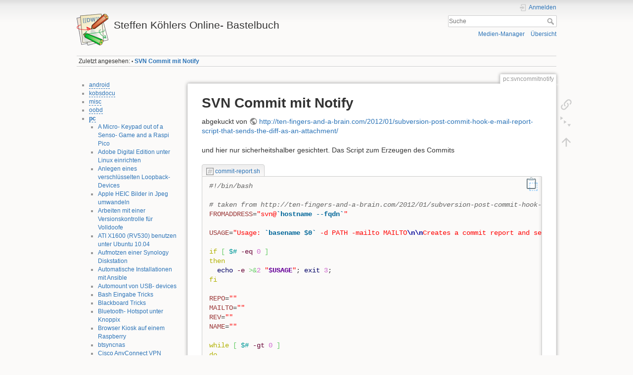

--- FILE ---
content_type: text/html; charset=utf-8
request_url: http://www.koehlers.de/wiki/doku.php?id=pc:svncommitnotify
body_size: 49532
content:
<!DOCTYPE html>
<html lang="de" dir="ltr" class="no-js">
<head>
    <meta charset="utf-8" />
    <title>SVN Commit mit Notify [Steffen Köhlers Online- Bastelbuch]</title>
    <meta name="generator" content="DokuWiki"/>
<meta name="theme-color" content="#008800"/>
<meta name="robots" content="index,follow"/>
<meta name="keywords" content="pc,svncommitnotify"/>
<link rel="search" type="application/opensearchdescription+xml" href="/wiki/lib/exe/opensearch.php" title="Steffen Köhlers Online- Bastelbuch"/>
<link rel="start" href="/wiki/"/>
<link rel="contents" href="/wiki/doku.php?id=pc:svncommitnotify&amp;do=index" title="Übersicht"/>
<link rel="manifest" href="/wiki/lib/exe/manifest.php" crossorigin="use-credentials"/>
<link rel="alternate" type="application/rss+xml" title="Letzte Änderungen" href="/wiki/feed.php"/>
<link rel="alternate" type="application/rss+xml" title="Aktueller Namensraum" href="/wiki/feed.php?mode=list&amp;ns=pc"/>
<link rel="alternate" type="text/html" title="HTML Klartext" href="/wiki/doku.php?do=export_xhtml&amp;id=pc:svncommitnotify"/>
<link rel="canonical" href="http://www.koehlers.de/wiki/doku.php?id=pc:svncommitnotify"/>
<link rel="stylesheet" href="/wiki/lib/exe/css.php?t=dokuwiki&amp;tseed=d4108f5f800faa80a9e45c09748ad946"/>
<script >var NS='pc';var JSINFO = {"plugin_folded":{"hide":"zuklappen","reveal":"aufklappen"},"id":"pc:svncommitnotify","namespace":"pc","ACT":"show","useHeadingNavigation":1,"useHeadingContent":1};(function(H){H.className=H.className.replace(/\bno-js\b/,'js')})(document.documentElement);</script>
<script src="/wiki/lib/exe/jquery.php?tseed=8faf3dc90234d51a499f4f428a0eae43" defer="defer"></script>
<script src="/wiki/lib/exe/js.php?t=dokuwiki&amp;tseed=d4108f5f800faa80a9e45c09748ad946" defer="defer"></script>
    <meta name="viewport" content="width=device-width,initial-scale=1" />
    <link rel="shortcut icon" href="/wiki/lib/tpl/dokuwiki/images/favicon.ico" />
<link rel="apple-touch-icon" href="/wiki/lib/tpl/dokuwiki/images/apple-touch-icon.png" />
    </head>

<body>
    <div id="dokuwiki__site"><div id="dokuwiki__top" class="site dokuwiki mode_show tpl_dokuwiki    showSidebar hasSidebar">

        
<!-- ********** HEADER ********** -->
<header id="dokuwiki__header"><div class="pad group">

    
    <div class="headings group">
        <ul class="a11y skip">
            <li><a href="#dokuwiki__content">zum Inhalt springen</a></li>
        </ul>

        <h1 class="logo"><a href="/wiki/doku.php?id=start"  accesskey="h" title="Startseite [h]"><img src="/wiki/lib/tpl/dokuwiki/images/logo.png" width="64" height="64" alt="" /><span>Steffen Köhlers Online- Bastelbuch</span></a></h1>
            </div>

    <div class="tools group">
        <!-- USER TOOLS -->
                    <div id="dokuwiki__usertools">
                <h3 class="a11y">Benutzer-Werkzeuge</h3>
                <ul>
                    <li class="action login"><a href="/wiki/doku.php?id=pc:svncommitnotify&amp;do=login&amp;sectok=" title="Anmelden" rel="nofollow"><span>Anmelden</span><svg xmlns="http://www.w3.org/2000/svg" width="24" height="24" viewBox="0 0 24 24"><path d="M10 17.25V14H3v-4h7V6.75L15.25 12 10 17.25M8 2h9a2 2 0 0 1 2 2v16a2 2 0 0 1-2 2H8a2 2 0 0 1-2-2v-4h2v4h9V4H8v4H6V4a2 2 0 0 1 2-2z"/></svg></a></li>                </ul>
            </div>
        
        <!-- SITE TOOLS -->
        <div id="dokuwiki__sitetools">
            <h3 class="a11y">Webseiten-Werkzeuge</h3>
            <form action="/wiki/doku.php?id=start" method="get" role="search" class="search doku_form" id="dw__search" accept-charset="utf-8"><input type="hidden" name="do" value="search" /><input type="hidden" name="id" value="pc:svncommitnotify" /><div class="no"><input name="q" type="text" class="edit" title="[F]" accesskey="f" placeholder="Suche" autocomplete="on" id="qsearch__in" value="" /><button value="1" type="submit" title="Suche">Suche</button><div id="qsearch__out" class="ajax_qsearch JSpopup"></div></div></form>            <div class="mobileTools">
                <form action="/wiki/doku.php" method="get" accept-charset="utf-8"><div class="no"><input type="hidden" name="id" value="pc:svncommitnotify" /><select name="do" class="edit quickselect" title="Werkzeuge"><option value="">Werkzeuge</option><optgroup label="Seiten-Werkzeuge"><option value="backlink">Links hierher</option><option value="menuitemfolded">Alles aus-/einklappen</option></optgroup><optgroup label="Webseiten-Werkzeuge"><option value="media">Medien-Manager</option><option value="index">Übersicht</option></optgroup><optgroup label="Benutzer-Werkzeuge"><option value="login">Anmelden</option></optgroup></select><button type="submit">&gt;</button></div></form>            </div>
            <ul>
                <li class="action media"><a href="/wiki/doku.php?id=pc:svncommitnotify&amp;do=media&amp;ns=pc" title="Medien-Manager" rel="nofollow">Medien-Manager</a></li><li class="action index"><a href="/wiki/doku.php?id=pc:svncommitnotify&amp;do=index" title="Übersicht [x]" rel="nofollow" accesskey="x">Übersicht</a></li>            </ul>
        </div>

    </div>

    <!-- BREADCRUMBS -->
            <div class="breadcrumbs">
                                        <div class="trace"><span class="bchead">Zuletzt angesehen:</span> <span class="bcsep">•</span> <span class="curid"><bdi><a href="/wiki/doku.php?id=pc:svncommitnotify"  class="breadcrumbs" title="pc:svncommitnotify">SVN Commit mit Notify</a></bdi></span></div>
                    </div>
    
    <hr class="a11y" />
</div></header><!-- /header -->

        <div class="wrapper group">

                            <!-- ********** ASIDE ********** -->
                <nav id="dokuwiki__aside" aria-label="Seitenleiste"><div class="pad aside include group">
                    <h3 class="toggle">Seitenleiste</h3>
                    <div class="content"><div class="group">
                                                                        <div class="plugin__simplenavi"><ul>
<li class="level1 node"><div class="li"><a href="/wiki/doku.php?id=android:start" class="wikilink2" title="android:start" rel="nofollow" data-wiki-id="android:start">android</a></div>
</li>
<li class="level1 node"><div class="li"><a href="/wiki/doku.php?id=kobsdocu:start" class="wikilink2" title="kobsdocu:start" rel="nofollow" data-wiki-id="kobsdocu:start">kobsdocu</a></div>
</li>
<li class="level1 node"><div class="li"><a href="/wiki/doku.php?id=misc:start" class="wikilink2" title="misc:start" rel="nofollow" data-wiki-id="misc:start">misc</a></div>
</li>
<li class="level1 node"><div class="li"><a href="/wiki/doku.php?id=oobd:start" class="wikilink2" title="oobd:start" rel="nofollow" data-wiki-id="oobd:start">oobd</a></div>
</li>
<li class="level1 node"><div class="li"><strong><a href="/wiki/doku.php?id=pc:start" class="wikilink2" title="pc:start" rel="nofollow" data-wiki-id="pc:start">pc</a></strong></div>
<ul>
<li class="level1"><div class="li"><a href="/wiki/doku.php?id=pc:sensokeypad" class="wikilink1" title="pc:sensokeypad" data-wiki-id="pc:sensokeypad">A Micro- Keypad out of a Senso- Game and a Raspi Pico</a></div>
</li>
<li class="level1"><div class="li"><a href="/wiki/doku.php?id=pc:adobedigitaledition" class="wikilink1" title="pc:adobedigitaledition" data-wiki-id="pc:adobedigitaledition">Adobe Digital Edition unter Linux einrichten</a></div>
</li>
<li class="level1"><div class="li"><a href="/wiki/doku.php?id=pc:aes256loopback" class="wikilink1" title="pc:aes256loopback" data-wiki-id="pc:aes256loopback">Anlegen eines verschlüsselten Loopback- Devices</a></div>
</li>
<li class="level1"><div class="li"><a href="/wiki/doku.php?id=pc:appleheic" class="wikilink1" title="pc:appleheic" data-wiki-id="pc:appleheic">Apple HEIC Bilder in Jpeg umwandeln</a></div>
</li>
<li class="level1"><div class="li"><a href="/wiki/doku.php?id=pc:svnclient" class="wikilink1" title="pc:svnclient" data-wiki-id="pc:svnclient">Arbeiten mit einer Versionskontrolle für Volldoofe</a></div>
</li>
<li class="level1"><div class="li"><a href="/wiki/doku.php?id=pc:radeon" class="wikilink1" title="pc:radeon" data-wiki-id="pc:radeon">ATI X1600 (RV530) benutzen unter Ubuntu 10.04</a></div>
</li>
<li class="level1"><div class="li"><a href="/wiki/doku.php?id=pc:diskstation" class="wikilink1" title="pc:diskstation" data-wiki-id="pc:diskstation">Aufmotzen einer Synology Diskstation</a></div>
</li>
<li class="level1"><div class="li"><a href="/wiki/doku.php?id=pc:ansible" class="wikilink1" title="pc:ansible" data-wiki-id="pc:ansible">Automatische Installationen mit Ansible</a></div>
</li>
<li class="level1"><div class="li"><a href="/wiki/doku.php?id=pc:hotplug" class="wikilink1" title="pc:hotplug" data-wiki-id="pc:hotplug">Automount von USB- devices</a></div>
</li>
<li class="level1"><div class="li"><a href="/wiki/doku.php?id=pc:bashtricks" class="wikilink1" title="pc:bashtricks" data-wiki-id="pc:bashtricks">Bash Eingabe Tricks</a></div>
</li>
<li class="level1"><div class="li"><a href="/wiki/doku.php?id=pc:blackboard" class="wikilink1" title="pc:blackboard" data-wiki-id="pc:blackboard">Blackboard Tricks</a></div>
</li>
<li class="level1"><div class="li"><a href="/wiki/doku.php?id=pc:bthotspot" class="wikilink1" title="pc:bthotspot" data-wiki-id="pc:bthotspot">Bluetooth- Hotspot unter Knoppix</a></div>
</li>
<li class="level1"><div class="li"><a href="/wiki/doku.php?id=pc:pikiosk" class="wikilink1" title="pc:pikiosk" data-wiki-id="pc:pikiosk">Browser Kiosk auf einem Raspberry</a></div>
</li>
<li class="level1"><div class="li"><a href="/wiki/doku.php?id=pc:btsyncnas" class="wikilink1" title="pc:btsyncnas" data-wiki-id="pc:btsyncnas">btsyncnas</a></div>
</li>
<li class="level1"><div class="li"><a href="/wiki/doku.php?id=pc:ubuntuciscovpn" class="wikilink1" title="pc:ubuntuciscovpn" data-wiki-id="pc:ubuntuciscovpn">Cisco AnyConnect VPN</a></div>
</li>
<li class="level1"><div class="li"><a href="/wiki/doku.php?id=pc:citrixworkspace" class="wikilink1" title="pc:citrixworkspace" data-wiki-id="pc:citrixworkspace">Citrix Workspace in Ubuntu</a></div>
</li>
<li class="level1"><div class="li"><a href="/wiki/doku.php?id=pc:codemeter" class="wikilink1" title="pc:codemeter" data-wiki-id="pc:codemeter">Codemeter auf Linux</a></div>
</li>
<li class="level1"><div class="li"><a href="/wiki/doku.php?id=pc:qcanobserver" class="wikilink1" title="pc:qcanobserver" data-wiki-id="pc:qcanobserver">Compiling QCANObserver on Ubuntu 12.04</a></div>
</li>
<li class="level1"><div class="li"><a href="/wiki/doku.php?id=pc:pythonsetup" class="wikilink1" title="pc:pythonsetup" data-wiki-id="pc:pythonsetup">Das richtige Aufsetzen eines Python Moduls</a></div>
</li>
<li class="level1"><div class="li"><a href="/wiki/doku.php?id=pc:androidchromedebug" class="wikilink1" title="pc:androidchromedebug" data-wiki-id="pc:androidchromedebug">Debuggen des Chrome Browser in Android</a></div>
</li>
<li class="level1"><div class="li"><a href="/wiki/doku.php?id=pc:dokuwikimassuserdeletion" class="wikilink1" title="pc:dokuwikimassuserdeletion" data-wiki-id="pc:dokuwikimassuserdeletion">Delete mass of dokuwiki Users</a></div>
</li>
<li class="level1"><div class="li"><a href="/wiki/doku.php?id=pc:dhcpserver" class="wikilink1" title="pc:dhcpserver" data-wiki-id="pc:dhcpserver">DHCP-Server unter Ubuntu 22.04 LTS</a></div>
</li>
<li class="level1"><div class="li"><a href="/wiki/doku.php?id=pc:gitbash" class="wikilink1" title="pc:gitbash" data-wiki-id="pc:gitbash">Die Windows Git-Bash erweitern</a></div>
</li>
<li class="level1"><div class="li"><a href="/wiki/doku.php?id=pc:portainer" class="wikilink1" title="pc:portainer" data-wiki-id="pc:portainer">Docker administrieren mit Portainer</a></div>
</li>
<li class="level1"><div class="li"><a href="/wiki/doku.php?id=pc:dockertricks" class="wikilink1" title="pc:dockertricks" data-wiki-id="pc:dockertricks">Docker Tricks</a></div>
</li>
<li class="level1"><div class="li"><a href="/wiki/doku.php?id=pc:azuredocker" class="wikilink1" title="pc:azuredocker" data-wiki-id="pc:azuredocker">Docker und Web-App in Azure</a></div>
</li>
<li class="level1"><div class="li"><a href="/wiki/doku.php?id=pc:dokuwikiforwardauth" class="wikilink1" title="pc:dokuwikiforwardauth" data-wiki-id="pc:dokuwikiforwardauth">Dokuwiki mit Forward Authentification</a></div>
</li>
<li class="level1"><div class="li"><a href="/wiki/doku.php?id=pc:dvb2dvd" class="wikilink1" title="pc:dvb2dvd" data-wiki-id="pc:dvb2dvd">DVB Filme auf DVD brennen</a></div>
</li>
<li class="level1"><div class="li"><a href="/wiki/doku.php?id=pc:dyndns" class="wikilink1" title="pc:dyndns" data-wiki-id="pc:dyndns">DynDNS selbstgebaut</a></div>
</li>
<li class="level1"><div class="li"><a href="/wiki/doku.php?id=pc:fritzbox" class="wikilink1" title="pc:fritzbox" data-wiki-id="pc:fritzbox">Eigene Aufnahmen in den Fritzbox- Anrufbeantworter</a></div>
</li>
<li class="level1"><div class="li"><a href="/wiki/doku.php?id=pc:ubuntudesktopstarter" class="wikilink1" title="pc:ubuntudesktopstarter" data-wiki-id="pc:ubuntudesktopstarter">Eigene Einträge im Ubuntu Starter Dock</a></div>
</li>
<li class="level1"><div class="li"><a href="/wiki/doku.php?id=pc:raspbikernelbuild" class="wikilink1" title="pc:raspbikernelbuild" data-wiki-id="pc:raspbikernelbuild">Eigene Kernel-Module für den Raspi kompilieren</a></div>
</li>
<li class="level1"><div class="li"><a href="/wiki/doku.php?id=pc:lvm" class="wikilink1" title="pc:lvm" data-wiki-id="pc:lvm">Ein LVM Lauferk unter Ubuntu erstellen</a></div>
</li>
<li class="level1"><div class="li"><a href="/wiki/doku.php?id=pc:sayip" class="wikilink1" title="pc:sayip" data-wiki-id="pc:sayip">Ein Raspi sagt seine IP Adresse</a></div>
</li>
<li class="level1"><div class="li"><a href="/wiki/doku.php?id=pc:usbtv" class="wikilink1" title="pc:usbtv" data-wiki-id="pc:usbtv">Einrichten der Hauppauge WINTV USB Karte unter Knoppix</a></div>
</li>
<li class="level1"><div class="li"><a href="/wiki/doku.php?id=pc:cyberjack" class="wikilink1" title="pc:cyberjack" data-wiki-id="pc:cyberjack">Einrichten des Cyberjack- Kartenlesers unter Ubuntu</a></div>
</li>
<li class="level1"><div class="li"><a href="/wiki/doku.php?id=pc:linvdr2021" class="wikilink1" title="pc:linvdr2021" data-wiki-id="pc:linvdr2021">Einrichten des Sat-&gt;IP Clients Schnipsl</a></div>
</li>
<li class="level1"><div class="li"><a href="/wiki/doku.php?id=pc:linvdr" class="wikilink1" title="pc:linvdr" data-wiki-id="pc:linvdr">Einrichten des VDR (2017)</a></div>
</li>
<li class="level1"><div class="li"><a href="/wiki/doku.php?id=pc:bluetooth" class="wikilink1" title="pc:bluetooth" data-wiki-id="pc:bluetooth">Einrichten einer RFCOMM seriellen Schnittstelle unter Linux</a></div>
</li>
<li class="level1"><div class="li"><a href="/wiki/doku.php?id=pc:semanticwiki" class="wikilink1" title="pc:semanticwiki" data-wiki-id="pc:semanticwiki">Einrichten eines SemanticWiki mit 4Store- DB</a></div>
</li>
<li class="level1"><div class="li"><a href="/wiki/doku.php?id=pc:xampp" class="wikilink1" title="pc:xampp" data-wiki-id="pc:xampp">Einrichten von XAMPP</a></div>
</li>
<li class="level1"><div class="li"><a href="/wiki/doku.php?id=pc:gitinstall" class="wikilink1" title="pc:gitinstall" data-wiki-id="pc:gitinstall">Einrichtungs- Script für lokale Git-Repositories</a></div>
</li>
<li class="level1"><div class="li"><a href="/wiki/doku.php?id=pc:pidisplay" class="wikilink1" title="pc:pidisplay" data-wiki-id="pc:pidisplay">Embedded Display on a Raspberry Pi</a></div>
</li>
<li class="level1"><div class="li"><a href="/wiki/doku.php?id=pc:svnremovec" class="wikilink1" title="pc:svnremovec" data-wiki-id="pc:svnremovec">Entfernen einer Subversion Arbeitskopie aus einem Verzeichnisbaum</a></div>
</li>
<li class="level1"><div class="li"><a href="/wiki/doku.php?id=pc:excelxslt" class="wikilink1" title="pc:excelxslt" data-wiki-id="pc:excelxslt">Excel per XSLT ausfüllen</a></div>
</li>
<li class="level1"><div class="li"><a href="/wiki/doku.php?id=pc:excel" class="wikilink1" title="pc:excel" data-wiki-id="pc:excel">Excel Tricks</a></div>
</li>
<li class="level1"><div class="li"><a href="/wiki/doku.php?id=pc:excel2wiki" class="wikilink1" title="pc:excel2wiki" data-wiki-id="pc:excel2wiki">Exceltabelle ins Wiki- Format</a></div>
</li>
<li class="level1"><div class="li"><a href="/wiki/doku.php?id=pc:recorddesktop" class="wikilink1" title="pc:recorddesktop" data-wiki-id="pc:recorddesktop">Filme vom Desktop aufnehmen</a></div>
</li>
<li class="level1"><div class="li"><a href="/wiki/doku.php?id=pc:avrdude" class="wikilink1" title="pc:avrdude" data-wiki-id="pc:avrdude">Flashen des HHOPen mit AVRDUDE unter Linux</a></div>
</li>
<li class="level1"><div class="li"><a href="/wiki/doku.php?id=pc:gengpgkey" class="wikilink1" title="pc:gengpgkey" data-wiki-id="pc:gengpgkey">Generate PGP (GPG) keys on a (Synology) Webserver</a></div>
</li>
<li class="level1"><div class="li"><a href="/wiki/doku.php?id=pc:gitlocal" class="wikilink1" title="pc:gitlocal" data-wiki-id="pc:gitlocal">Git Server lokal im Netz als File Share</a></div>
</li>
<li class="level1"><div class="li"><a href="/wiki/doku.php?id=pc:git" class="wikilink1" title="pc:git" data-wiki-id="pc:git">Git Tricks</a></div>
</li>
<li class="level1"><div class="li"><a href="/wiki/doku.php?id=pc:githubpages" class="wikilink1" title="pc:githubpages" data-wiki-id="pc:githubpages">Github Pages</a></div>
</li>
<li class="level1"><div class="li"><a href="/wiki/doku.php?id=pc:gitlab" class="wikilink1" title="pc:gitlab" data-wiki-id="pc:gitlab">Gitlab</a></div>
</li>
<li class="level1"><div class="li"><a href="/wiki/doku.php?id=pc:ubuntuglobalprotect" class="wikilink1" title="pc:ubuntuglobalprotect" data-wiki-id="pc:ubuntuglobalprotect">Globalprotect VPN auf Ubuntu</a></div>
</li>
<li class="level1"><div class="li"><a href="/wiki/doku.php?id=pc:excelgroups" class="wikilink1" title="pc:excelgroups" data-wiki-id="pc:excelgroups">Gruppierte Exceltabelle mit Python, pyopenxl und xml</a></div>
</li>
<li class="level1"><div class="li"><a href="/wiki/doku.php?id=pc:eclipseheadless" class="wikilink1" title="pc:eclipseheadless" data-wiki-id="pc:eclipseheadless">Headless Eclipse auf der Linux- Kommandozeile</a></div>
</li>
<li class="level1"><div class="li"><a href="/wiki/doku.php?id=pc:roothuaweig610" class="wikilink1" title="pc:roothuaweig610" data-wiki-id="pc:roothuaweig610">How to root a Huawei G610</a></div>
</li>
<li class="level1"><div class="li"><a href="/wiki/doku.php?id=pc:skypevbs" class="wikilink1" title="pc:skypevbs" data-wiki-id="pc:skypevbs">How to script Skype</a></div>
</li>
<li class="level1"><div class="li"><a href="/wiki/doku.php?id=pc:skype" class="wikilink1" title="pc:skype" data-wiki-id="pc:skype">Howto make a Skype USB Phone</a></div>
</li>
<li class="level1"><div class="li"><a href="/wiki/doku.php?id=pc:ubuntu2004hpprinter" class="wikilink1" title="pc:ubuntu2004hpprinter" data-wiki-id="pc:ubuntu2004hpprinter">HP Drucker geht nicht auf Ubuntu 20.04</a></div>
</li>
<li class="level1"><div class="li"><a href="/wiki/doku.php?id=pc:influxdbdocker" class="wikilink1" title="pc:influxdbdocker" data-wiki-id="pc:influxdbdocker">InfluxDB 2.0 mit Docker und Python</a></div>
</li>
<li class="level1"><div class="li"><a href="/wiki/doku.php?id=pc:ipsecfritzer" class="wikilink1" title="pc:ipsecfritzer" data-wiki-id="pc:ipsecfritzer">IPSecFritzer (c) 2010 Martin Brüggemann</a></div>
</li>
<li class="level1"><div class="li"><a href="/wiki/doku.php?id=pc:iptc" class="wikilink1" title="pc:iptc" data-wiki-id="pc:iptc">IPTC Daten unter Linux ergänzen</a></div>
</li>
<li class="level1"><div class="li"><a href="/wiki/doku.php?id=pc:java" class="wikilink1" title="pc:java" data-wiki-id="pc:java">Java Tricks</a></div>
</li>
<li class="level1"><div class="li"><a href="/wiki/doku.php?id=pc:listtools" class="wikilink1" title="pc:listtools" data-wiki-id="pc:listtools">Kleine Listen- Tools</a></div>
</li>
<li class="level1"><div class="li"><a href="/wiki/doku.php?id=pc:latex" class="wikilink1" title="pc:latex" data-wiki-id="pc:latex">Latex Tricks</a></div>
</li>
<li class="level1"><div class="li"><a href="/wiki/doku.php?id=pc:linuxcopy" class="wikilink1" title="pc:linuxcopy" data-wiki-id="pc:linuxcopy">Linuxrechner kopieren</a></div>
</li>
<li class="level1"><div class="li"><a href="/wiki/doku.php?id=pc:word" class="wikilink1" title="pc:word" data-wiki-id="pc:word">Microsoft MS Word Tricks</a></div>
</li>
<li class="level1"><div class="li"><a href="/wiki/doku.php?id=pc:miracastubuntu" class="wikilink1" title="pc:miracastubuntu" data-wiki-id="pc:miracastubuntu">Miracast für Ubuntu</a></div>
</li>
<li class="level1"><div class="li"><a href="/wiki/doku.php?id=pc:multihandymms" class="wikilink1" title="pc:multihandymms" data-wiki-id="pc:multihandymms">MMS zwischen Handys einer Rufnummer umschalten</a></div>
</li>
<li class="level1"><div class="li"><a href="/wiki/doku.php?id=pc:vueprojects" class="wikilink1" title="pc:vueprojects" data-wiki-id="pc:vueprojects">Moderne Browser-UIs mit Vuejs</a></div>
</li>
<li class="level1"><div class="li"><a href="/wiki/doku.php?id=pc:mongodbdocker" class="wikilink1" title="pc:mongodbdocker" data-wiki-id="pc:mongodbdocker">MongoDB und Mongo-Express als Docker</a></div>
</li>
<li class="level1"><div class="li"><a href="/wiki/doku.php?id=pc:mountcryptdisk" class="wikilink1" title="pc:mountcryptdisk" data-wiki-id="pc:mountcryptdisk">Mounten einer mit OpenSuse 11.2 verschlüsselten Platte</a></div>
</li>
<li class="level1"><div class="li"><a href="/wiki/doku.php?id=pc:mysqldocker" class="wikilink1" title="pc:mysqldocker" data-wiki-id="pc:mysqldocker">MySQL, MongoDB,  PHP, phpMyAdmin und Apache als Docker</a></div>
</li>
<li class="level1"><div class="li"><a href="/wiki/doku.php?id=pc:navigonwine" class="wikilink1" title="pc:navigonwine" data-wiki-id="pc:navigonwine">Navigon Geräte unter Linux neue Karten einspielen</a></div>
</li>
<li class="level1"><div class="li"><a href="/wiki/doku.php?id=pc:nginxlocations" class="wikilink1" title="pc:nginxlocations" data-wiki-id="pc:nginxlocations">NGINX mit Subdir Locations</a></div>
</li>
<li class="level1"><div class="li"><a href="/wiki/doku.php?id=pc:openproject" class="wikilink1" title="pc:openproject" data-wiki-id="pc:openproject">Openproject als Docker hinter einem Nginx Proxy</a></div>
</li>
<li class="level1"><div class="li"><a href="/wiki/doku.php?id=pc:ubuntuwatchguard" class="wikilink1" title="pc:ubuntuwatchguard" data-wiki-id="pc:ubuntuwatchguard">OpenVPN mit Watchguard auf Ubuntu</a></div>
</li>
<li class="level1"><div class="li"><a href="/wiki/doku.php?id=pc:outlook" class="wikilink1" title="pc:outlook" data-wiki-id="pc:outlook">Outlook Tricks</a></div>
</li>
<li class="level1"><div class="li"><a href="/wiki/doku.php?id=pc:antlr" class="wikilink1" title="pc:antlr" data-wiki-id="pc:antlr">Parserbau mit AntLR4</a></div>
</li>
<li class="level1"><div class="li"><a href="/wiki/doku.php?id=pc:paypalform" class="wikilink1" title="pc:paypalform" data-wiki-id="pc:paypalform">PayPal Payment Link Online Generator</a></div>
</li>
<li class="level1"><div class="li"><a href="/wiki/doku.php?id=pc:peak2socketcanlog" class="wikilink1" title="pc:peak2socketcanlog" data-wiki-id="pc:peak2socketcanlog">PEAK Traces in SocketCan umwandeln</a></div>
</li>
<li class="level1"><div class="li"><a href="/wiki/doku.php?id=pc:apacheuserdir" class="wikilink1" title="pc:apacheuserdir" data-wiki-id="pc:apacheuserdir">PHP Userdirs in Apache</a></div>
</li>
<li class="level1"><div class="li"><a href="/wiki/doku.php?id=pc:ubuntushutdown" class="wikilink1" title="pc:ubuntushutdown" data-wiki-id="pc:ubuntushutdown">Power-Off Button für Ubuntu</a></div>
</li>
<li class="level1"><div class="li"><a href="/wiki/doku.php?id=pc:powershell" class="wikilink1" title="pc:powershell" data-wiki-id="pc:powershell">Powershell Tricks</a></div>
</li>
<li class="level1"><div class="li"><a href="/wiki/doku.php?id=pc:cadquery" class="wikilink1" title="pc:cadquery" data-wiki-id="pc:cadquery">Prozeduale CAD- Modelle erstellen mit CadQuery</a></div>
</li>
<li class="level1"><div class="li"><a href="/wiki/doku.php?id=pc:pythonstype" class="wikilink1" title="pc:pythonstype" data-wiki-id="pc:pythonstype">Python Tricks</a></div>
</li>
<li class="level1"><div class="li"><a href="/wiki/doku.php?id=pc:qtdesigner" class="wikilink1" title="pc:qtdesigner" data-wiki-id="pc:qtdesigner">QtDesigner Tricks</a></div>
</li>
<li class="level1"><div class="li"><a href="/wiki/doku.php?id=pc:qemu2025" class="wikilink1" title="pc:qemu2025" data-wiki-id="pc:qemu2025">Raspberry Pi 4 emulieren mit QEMU</a></div>
</li>
<li class="level1"><div class="li"><a href="/wiki/doku.php?id=pc:qemu" class="wikilink1" title="pc:qemu" data-wiki-id="pc:qemu">Raspi im QEmu ausführen</a></div>
</li>
<li class="level1"><div class="li"><a href="/wiki/doku.php?id=pc:pitricks" class="wikilink1" title="pc:pitricks" data-wiki-id="pc:pitricks">Raspi Tricks</a></div>
</li>
<li class="level1"><div class="li"><a href="/wiki/doku.php?id=pc:partimage" class="wikilink1" title="pc:partimage" data-wiki-id="pc:partimage">Rechner restaurieren mit PartImage</a></div>
</li>
<li class="level1"><div class="li"><a href="/wiki/doku.php?id=pc:aptclone" class="wikilink1" title="pc:aptclone" data-wiki-id="pc:aptclone">Rechner übertragen &amp; Packete klonen mit apt-clone</a></div>
</li>
<li class="level1"><div class="li"><a href="/wiki/doku.php?id=pc:calcrfid" class="wikilink1" title="pc:calcrfid" data-wiki-id="pc:calcrfid">RFID Chip-Codes</a></div>
</li>
<li class="level1"><div class="li"><a href="/wiki/doku.php?id=pc:pythoncad" class="wikilink1" title="pc:pythoncad" data-wiki-id="pc:pythoncad">Setting up Python 3.3 with SocketCan Support in Ubuntu</a></div>
</li>
<li class="level1"><div class="li"><a href="/wiki/doku.php?id=pc:singlesignon" class="wikilink1" title="pc:singlesignon" data-wiki-id="pc:singlesignon">Single Sign On (SSO) mit Authelia &amp; NGINX</a></div>
</li>
<li class="level1"><div class="li"><a href="/wiki/doku.php?id=pc:epubimages" class="wikilink1" title="pc:epubimages" data-wiki-id="pc:epubimages">Skalierbare Images in ePubs</a></div>
</li>
<li class="level1"><div class="li"><a href="/wiki/doku.php?id=pc:sqltricks" class="wikilink1" title="pc:sqltricks" data-wiki-id="pc:sqltricks">SQL- Tricks</a></div>
</li>
<li class="level1"><div class="li"><a href="/wiki/doku.php?id=pc:ssh" class="wikilink1" title="pc:ssh" data-wiki-id="pc:ssh">SSH Tricks</a></div>
</li>
<li class="level1"><div class="li"><a href="/wiki/doku.php?id=pc:subversion" class="wikilink1" title="pc:subversion" data-wiki-id="pc:subversion">Subversion Tips</a></div>
</li>
<li class="level1"><div class="li"><a href="/wiki/doku.php?id=pc:svnsync" class="wikilink1" title="pc:svnsync" data-wiki-id="pc:svnsync">Subversion-Repository sichern und kopieren mit SVNSync</a></div>
</li>
<li class="level1"><div class="li"><a href="/wiki/doku.php?id=pc:svg2gcode" class="wikilink1" title="pc:svg2gcode" data-wiki-id="pc:svg2gcode">SVG zu GCode konvertieren</a></div>
</li>
<li class="level1"><div class="li"><a href="/wiki/doku.php?id=pc:svncommitnotify" class="wikilink1" title="pc:svncommitnotify" data-wiki-id="pc:svncommitnotify">SVN Commit mit Notify</a></div>
</li>
<li class="level1"><div class="li"><a href="/wiki/doku.php?id=pc:svn2java" class="wikilink1" title="pc:svn2java" data-wiki-id="pc:svn2java">SVN- Revision in Java Programme einblenden</a></div>
</li>
<li class="level1"><div class="li"><a href="/wiki/doku.php?id=pc:syncthing" class="wikilink1" title="pc:syncthing" data-wiki-id="pc:syncthing">Syncthing auf Ubuntu</a></div>
</li>
<li class="level1"><div class="li"><a href="/wiki/doku.php?id=pc:syntheziser" class="wikilink1" title="pc:syntheziser" data-wiki-id="pc:syntheziser">Synthesizer unter Linux</a></div>
</li>
<li class="level1"><div class="li"><a href="/wiki/doku.php?id=pc:nummernschalterpruefer" class="wikilink1" title="pc:nummernschalterpruefer" data-wiki-id="pc:nummernschalterpruefer">Telefon- Nummernschalter mit dem Raspberry Pi prüfen</a></div>
</li>
<li class="level1"><div class="li"><a href="/wiki/doku.php?id=pc:topflappen" class="wikilink1" title="pc:topflappen" data-wiki-id="pc:topflappen">Topflappen häkeln mit Unix</a></div>
</li>
<li class="level1"><div class="li"><a href="/wiki/doku.php?id=pc:tox" class="wikilink1" title="pc:tox" data-wiki-id="pc:tox">Tox</a></div>
</li>
<li class="level1"><div class="li"><a href="/wiki/doku.php?id=pc:xmbclivestreams" class="wikilink1" title="pc:xmbclivestreams" data-wiki-id="pc:xmbclivestreams">TV-Livestreams mit XBMC</a></div>
</li>
<li class="level1"><div class="li"><a href="/wiki/doku.php?id=pc:dellinspiron14" class="wikilink1" title="pc:dellinspiron14" data-wiki-id="pc:dellinspiron14">Tweaks für das Dell Inspiron 14 Notebook</a></div>
</li>
<li class="level1"><div class="li"><a href="/wiki/doku.php?id=pc:motioneye" class="wikilink1" title="pc:motioneye" data-wiki-id="pc:motioneye">Überwachungskamera mit MotionEye</a></div>
</li>
<li class="level1"><div class="li"><a href="/wiki/doku.php?id=pc:unix-tricks" class="wikilink1" title="pc:unix-tricks" data-wiki-id="pc:unix-tricks">Unix-Tricks</a></div>
</li>
<li class="level1"><div class="li"><a href="/wiki/doku.php?id=pc:simple_graphviz" class="wikilink1" title="pc:simple_graphviz" data-wiki-id="pc:simple_graphviz">Vereinfachte Abhängigkeiten mit Graphviz</a></div>
</li>
<li class="level1"><div class="li"><a href="/wiki/doku.php?id=pc:xlm2excel" class="wikilink1" title="pc:xlm2excel" data-wiki-id="pc:xlm2excel">Verschachteltes XML in Excel übertragen</a></div>
</li>
<li class="level1"><div class="li"><a href="/wiki/doku.php?id=pc:skypevideo" class="wikilink1" title="pc:skypevideo" data-wiki-id="pc:skypevideo">Videokamera für Skype unter Ubuntu</a></div>
</li>
<li class="level1"><div class="li"><a href="/wiki/doku.php?id=pc:chromecast" class="wikilink1" title="pc:chromecast" data-wiki-id="pc:chromecast">Videos zum Chromecast streamen</a></div>
</li>
<li class="level1"><div class="li"><a href="/wiki/doku.php?id=pc:virtualbox" class="wikilink1" title="pc:virtualbox" data-wiki-id="pc:virtualbox">Virtualbox Tricks</a></div>
</li>
<li class="level1"><div class="li"><a href="/wiki/doku.php?id=pc:socat" class="wikilink1" title="pc:socat" data-wiki-id="pc:socat">Virtuelle serielle Schnittstellen mit socat (auch für Virtualbox)</a></div>
</li>
<li class="level1"><div class="li"><a href="/wiki/doku.php?id=pc:vbs" class="wikilink1" title="pc:vbs" data-wiki-id="pc:vbs">Visual Basic Script Tricks</a></div>
</li>
<li class="level1"><div class="li"><a href="/wiki/doku.php?id=pc:fritzvpn" class="wikilink1" title="pc:fritzvpn" data-wiki-id="pc:fritzvpn">VPN mit der Fritzbox</a></div>
</li>
<li class="level1"><div class="li"><a href="/wiki/doku.php?id=pc:sehellserver" class="wikilink1" title="pc:sehellserver" data-wiki-id="pc:sehellserver">Webserver als Shell- Einzeiler</a></div>
</li>
<li class="level1"><div class="li"><a href="/wiki/doku.php?id=pc:proxysettings" class="wikilink1" title="pc:proxysettings" data-wiki-id="pc:proxysettings">Where to find the &quot;automatic proxy settings&quot;?</a></div>
</li>
<li class="level1"><div class="li"><a href="/wiki/doku.php?id=pc:windowsdevvm" class="wikilink1" title="pc:windowsdevvm" data-wiki-id="pc:windowsdevvm">Windows Developer Editions in VirtualBox ausführen</a></div>
</li>
<li class="level1"><div class="li"><a href="/wiki/doku.php?id=pc:arrangewindows" class="wikilink1" title="pc:arrangewindows" data-wiki-id="pc:arrangewindows">Windows Fenster nebeneinander</a></div>
</li>
<li class="level1"><div class="li"><a href="/wiki/doku.php?id=pc:windowslockedfiles" class="wikilink1" title="pc:windowslockedfiles" data-wiki-id="pc:windowslockedfiles">Windows: Gesperrte (locked) Files finden</a></div>
</li>
<li class="level1"><div class="li"><a href="/wiki/doku.php?id=pc:wlanubuntu2004" class="wikilink1" title="pc:wlanubuntu2004" data-wiki-id="pc:wlanubuntu2004">WLAN Wifi Installieren auf Ubuntu 20.04 LTS Server</a></div>
</li>
<li class="level1"><div class="li"><a href="/wiki/doku.php?id=pc:easygen" class="wikilink1" title="pc:easygen" data-wiki-id="pc:easygen">YAML/JSON Reportgenerator mit EasyGen</a></div>
</li>
<li class="level1"><div class="li"><a href="/wiki/doku.php?id=pc:zufallszahlen" class="wikilink1" title="pc:zufallszahlen" data-wiki-id="pc:zufallszahlen">Zufallszahlen nach dem MLKG Algorithmus</a></div>
</li>
</ul>
</li>
<li class="level1 node"><div class="li"><a href="/wiki/doku.php?id=playground:playground" class="wikilink1" title="playground:playground" data-wiki-id="playground:playground">PlayGround</a></div>
</li>
<li class="level1 node"><div class="li"><a href="/wiki/doku.php?id=skdsdocu:start" class="wikilink2" title="skdsdocu:start" rel="nofollow" data-wiki-id="skdsdocu:start">skdsdocu</a></div>
</li>
<li class="level1 node"><div class="li"><a href="/wiki/doku.php?id=skdsmain:start" class="wikilink2" title="skdsmain:start" rel="nofollow" data-wiki-id="skdsmain:start">skdsmain</a></div>
</li>
<li class="level1 node"><div class="li"><a href="/wiki/doku.php?id=smarthome:start" class="wikilink2" title="smarthome:start" rel="nofollow" data-wiki-id="smarthome:start">smarthome</a></div>
</li>
<li class="level1 node"><div class="li"><a href="/wiki/doku.php?id=thesign:start" class="wikilink2" title="thesign:start" rel="nofollow" data-wiki-id="thesign:start">thesign</a></div>
</li>
<li class="level1 node"><div class="li"><a href="/wiki/doku.php?id=wiki:start" class="wikilink2" title="wiki:start" rel="nofollow" data-wiki-id="wiki:start">wiki</a></div>
</li>
<li class="level1"><div class="li"><a href="/wiki/doku.php?id=impressum" class="wikilink1" title="impressum" data-wiki-id="impressum">Impressum</a></div>
</li>
<li class="level1"><div class="li"><a href="/wiki/doku.php?id=sidebar" class="wikilink1" title="sidebar" data-wiki-id="sidebar">sidebar</a></div>
</li>
</ul>
</div>                                            </div></div>
                </div></nav><!-- /aside -->
            
            <!-- ********** CONTENT ********** -->
            <main id="dokuwiki__content"><div class="pad group">
                
                <div class="pageId"><span>pc:svncommitnotify</span></div>

                <div class="page group">
                                                            <!-- wikipage start -->
                    
<h1 class="sectionedit1" id="svn_commit_mit_notify">SVN Commit mit Notify</h1>
<div class="level1">

<p>
abgekuckt von  <a href="http://ten-fingers-and-a-brain.com/2012/01/subversion-post-commit-hook-e-mail-report-script-that-sends-the-diff-as-an-attachment/" class="urlextern" title="http://ten-fingers-and-a-brain.com/2012/01/subversion-post-commit-hook-e-mail-report-script-that-sends-the-diff-as-an-attachment/" rel="ugc nofollow">http://ten-fingers-and-a-brain.com/2012/01/subversion-post-commit-hook-e-mail-report-script-that-sends-the-diff-as-an-attachment/</a>
</p>

<p>
und hier nur sicherheitshalber gesichtert. Das Script zum Erzeugen des Commits
</p>
<dl class="code">
<dt><a href="/wiki/doku.php?do=export_code&amp;id=pc:svncommitnotify&amp;codeblock=0" title="Schnipsel herunterladen" class="mediafile mf_sh">commit-report.sh</a></dt>
<dd><pre class="code bash"><span class="co0">#!/bin/bash</span>
&nbsp;
<span class="co0"># taken from http://ten-fingers-and-a-brain.com/2012/01/subversion-post-commit-hook-e-mail-report-script-that-sends-the-diff-as-an-attachment/</span>
<span class="re2">FROMADDRESS</span>=<span class="st0">&quot;svn@<span class="es5">`hostname --fqdn`</span>&quot;</span>
&nbsp;
<span class="re2">USAGE</span>=<span class="st0">&quot;Usage: <span class="es5">`basename $0`</span> -d PATH -mailto MAILTO<span class="es1">\n</span><span class="es1">\n</span>Creates a commit report and sends it via E-mail<span class="es1">\n</span><span class="es1">\n</span>Valid options:<span class="es1">\n</span><span class="es1">\n</span><span class="es1">\t</span>-d PATH         : specify repository path PATH (required)<span class="es1">\n</span><span class="es1">\t</span>-mailto MAILTO  : specify report recipients MAILTO,<span class="es1">\n</span><span class="es1">\t</span>                  comma-separated (required)<span class="es1">\n</span><span class="es1">\t</span>-rev ARG        : specify repository revision ARG, defaults to<span class="es1">\n</span><span class="es1">\t</span>                  youngest revision<span class="es1">\n</span><span class="es1">\t</span>-name ARG       : specify repository nice name ARG, defaults to<span class="es1">\n</span><span class="es1">\t</span>                  basename of PATH<span class="es1">\n</span><span class="es1">\n</span>&quot;</span>
&nbsp;
<span class="kw1">if</span> <span class="br0">&#91;</span> <span class="re4">$#</span> <span class="re5">-eq</span> <span class="nu0">0</span> <span class="br0">&#93;</span>
<span class="kw1">then</span>
  <span class="kw3">echo</span> <span class="re5">-e</span> <span class="sy0">&gt;&amp;</span><span class="nu0">2</span> <span class="st0">&quot;<span class="es2">$USAGE</span>&quot;</span>; <span class="kw3">exit</span> <span class="nu0">3</span>;
<span class="kw1">fi</span>
&nbsp;
<span class="re2">REPO</span>=<span class="st0">&quot;&quot;</span>
<span class="re2">MAILTO</span>=<span class="st0">&quot;&quot;</span>
<span class="re2">REV</span>=<span class="st0">&quot;&quot;</span>
<span class="re2">NAME</span>=<span class="st0">&quot;&quot;</span>
&nbsp;
<span class="kw1">while</span> <span class="br0">&#91;</span> <span class="re4">$#</span> <span class="re5">-gt</span> <span class="nu0">0</span> <span class="br0">&#93;</span>
<span class="kw1">do</span>
  <span class="kw1">case</span> <span class="st0">&quot;$1&quot;</span> <span class="kw1">in</span>
    -d<span class="br0">&#41;</span>       <span class="re2">REPO</span>=<span class="st0">&quot;$2&quot;</span>;    <span class="kw3">shift</span><span class="sy0">;;</span>
    -mailto<span class="br0">&#41;</span>  <span class="re2">MAILTO</span>=<span class="st0">&quot;$2&quot;</span>;  <span class="kw3">shift</span><span class="sy0">;;</span>
    -rev<span class="br0">&#41;</span>     <span class="re2">REV</span>=<span class="st0">&quot;$2&quot;</span>;     <span class="kw3">shift</span><span class="sy0">;;</span>
    -name<span class="br0">&#41;</span>    <span class="re2">NAME</span>=<span class="st0">&quot;$2&quot;</span>;    <span class="kw3">shift</span><span class="sy0">;;</span>
    <span class="sy0">*</span><span class="br0">&#41;</span> <span class="kw3">echo</span> <span class="re5">-e</span> <span class="sy0">&gt;&amp;</span><span class="nu0">2</span> <span class="st0">&quot;<span class="es2">$USAGE</span>&quot;</span>; <span class="kw3">exit</span> <span class="nu0">3</span><span class="sy0">;;</span>
  <span class="kw1">esac</span>
  <span class="kw1">if</span> <span class="br0">&#91;</span> <span class="re4">$#</span> <span class="re5">-eq</span> <span class="nu0">0</span> <span class="br0">&#93;</span>
  <span class="kw1">then</span>
    <span class="kw3">echo</span> <span class="sy0">&gt;&amp;</span><span class="nu0">2</span> <span class="st0">&quot;<span class="es5">`basename $0`</span>: missing argument&quot;</span>; <span class="kw3">exit</span> <span class="nu0">3</span>;
  <span class="kw1">fi</span>
  <span class="kw3">shift</span>
<span class="kw1">done</span>
&nbsp;
<span class="kw1">if</span> <span class="br0">&#91;</span> <span class="re5">-z</span> <span class="re1">$REPO</span> <span class="br0">&#93;</span>
<span class="kw1">then</span>
  <span class="kw3">echo</span> <span class="sy0">&gt;&amp;</span><span class="nu0">2</span> <span class="st0">&quot;<span class="es5">`basename $0`</span>: missing required option -d&quot;</span>; <span class="kw3">exit</span> <span class="nu0">3</span>;
<span class="kw1">fi</span>
&nbsp;
<span class="kw1">if</span> <span class="br0">&#91;</span> <span class="re5">-z</span> <span class="re1">$MAILTO</span> <span class="br0">&#93;</span>
<span class="kw1">then</span>
  <span class="kw3">echo</span> <span class="sy0">&gt;&amp;</span><span class="nu0">2</span> <span class="st0">&quot;<span class="es5">`basename $0`</span>: missing required option -mailto&quot;</span>; <span class="kw3">exit</span> <span class="nu0">3</span>;
<span class="kw1">fi</span>
&nbsp;
<span class="kw1">if</span> <span class="br0">&#91;</span> <span class="re5">-z</span> <span class="re1">$REV</span> <span class="br0">&#93;</span>
<span class="kw1">then</span>
  <span class="re2">REV</span>=<span class="sy0">`</span><span class="kw2">svnlook youngest</span> <span class="re1">$REPO</span><span class="sy0">`</span>
<span class="kw1">fi</span>
&nbsp;
<span class="re2">FILENAME</span>=<span class="sy0">`</span><span class="kw2">basename</span> <span class="re1">$REPO</span><span class="sy0">`</span>
&nbsp;
<span class="kw1">if</span> <span class="br0">&#91;</span> <span class="re5">-z</span> <span class="re1">$NAME</span> <span class="br0">&#93;</span>
<span class="kw1">then</span>
  <span class="re2">NAME</span>=<span class="st0">&quot;SVN: <span class="es2">$FILENAME</span>&quot;</span>
<span class="kw1">fi</span>
&nbsp;
<span class="re2">LOG</span>=<span class="sy0">`</span><span class="kw2">svnlook log</span> <span class="re1">$REPO</span> <span class="re5">-r</span> <span class="re1">$REV</span><span class="sy0">`</span>
<span class="re2">LOG1</span>=<span class="sy0">`</span><span class="kw2">svnlook log</span> <span class="re1">$REPO</span> <span class="re5">-r</span> <span class="re1">$REV</span> <span class="sy0">|</span> <span class="kw2">head</span> -n1<span class="sy0">`</span>
<span class="re2">CHANGED</span>=<span class="sy0">`</span><span class="kw2">svnlook changed</span> <span class="re1">$REPO</span> <span class="re5">-r</span> <span class="re1">$REV</span><span class="sy0">`</span>
<span class="re2">AUTHOR</span>=<span class="sy0">`</span><span class="kw2">svnlook author</span> <span class="re1">$REPO</span> <span class="re5">-r</span> <span class="re1">$REV</span><span class="sy0">`</span>
<span class="re2">REVDATE</span>=<span class="sy0">`</span><span class="kw2">svnlook date</span> <span class="re1">$REPO</span> <span class="re5">-r</span> <span class="re1">$REV</span><span class="sy0">`</span>
&nbsp;
<span class="re2">BOUNDARY</span>=_<span class="sy0">`</span><span class="kw2">date</span> <span class="sy0">|</span> md5sum <span class="sy0">|</span> <span class="kw2">cut</span> -d\  -f1<span class="sy0">`</span>_
&nbsp;
<span class="sy0">/</span>usr<span class="sy0">/</span>sbin<span class="sy0">/</span><span class="kw2">sendmail</span> <span class="re5">-f</span> <span class="re1">$FROMADDRESS</span> <span class="re5">-t</span> <span class="co2">&lt;&lt;EOF
Content-Type: multipart/mixed;
        boundary=&quot;_001$BOUNDARY&quot;
From: $FROMADDRESS
To: $MAILTO
Subject: [$NAME][$REV] $LOG1
Date: `date -R`
MIME-Version: 1.0
&nbsp;
--_001$BOUNDARY
Content-Type: multipart/alternative;
        boundary=&quot;_002$BOUNDARY&quot;
&nbsp;
--_002$BOUNDARY
Content-Type: text/plain
&nbsp;
Revision
    $REV
Author
    $AUTHOR
Commit Date
    $REVDATE
&nbsp;
== Log Message ==
&nbsp;
$LOG
&nbsp;
== Changes ==
&nbsp;
$CHANGED
&nbsp;
--_002$BOUNDARY
Content-Type: text/html
&nbsp;
&lt;dl&gt;
&lt;dt&gt;Revision&lt;/dt&gt;&lt;dd&gt;$REV&lt;/dd&gt;
&lt;dt&gt;Author&lt;/dt&gt;&lt;dd&gt;$AUTHOR&lt;/dd&gt;
&lt;dt&gt;Commit Date&lt;/dt&gt;&lt;dd&gt;$REVDATE&lt;/dd&gt;
&lt;/dl&gt;
&nbsp;
&lt;h3&gt;Log Message&lt;/h3&gt;&lt;pre&gt;$LOG&lt;/pre&gt;
&nbsp;
&lt;h3&gt;Changes&lt;/h3&gt;&lt;pre&gt;$CHANGED&lt;/pre&gt;
&nbsp;
--_002$BOUNDARY--
&nbsp;
--_001$BOUNDARY
Content-Type: application/octet-stream
Content-Transfer-Encoding: base64
Content-Disposition: attachment; filename=&quot;$FILENAME-$REV.diff.gz&quot;
&nbsp;
`svnlook diff $REPO -r $REV | gzip | base64`
&nbsp;
--_001$BOUNDARY--
EOF</span></pre>
</dd></dl>

<p>
und das passende hook script für das hooks/verzeichnis:
</p>
<dl class="code">
<dt><a href="/wiki/doku.php?do=export_code&amp;id=pc:svncommitnotify&amp;codeblock=1" title="Schnipsel herunterladen" class="mediafile mf_">post-commit</a></dt>
<dd><pre class="code bash"><span class="co0">#!/bin/sh</span>
<span class="sy0">/</span>var<span class="sy0">/</span>www<span class="sy0">/</span>vhosts<span class="sy0">/</span>saas1205w1.saas-secure.com<span class="sy0">/</span>anon_ftp<span class="sy0">/</span>incoming<span class="sy0">/</span>commit-report.sh <span class="re5">-d</span> <span class="st0">&quot;$1&quot;</span> <span class="re5">-mailto</span> <span class="st0">&quot;steffen@koehlers.de&quot;</span> <span class="re5">-rev</span> <span class="st0">&quot;$2&quot;</span>
&nbsp;
<span class="co0"># repository_dir = /var/www/vhosts/saas1205w1.saas-secure.com/httpdocs/files/svn/Trac</span></pre>
</dd></dl>

</div>
                    <!-- wikipage stop -->
                                    </div>

                <div class="docInfo"><bdi>pc/svncommitnotify.txt</bdi> · Zuletzt geändert: <time datetime="2012-07-07T11:13:04+0000">2012/07/07 11:13</time> von <bdi>admin</bdi></div>

                
                <hr class="a11y" />
            </div></main><!-- /content -->

            <!-- PAGE ACTIONS -->
            <nav id="dokuwiki__pagetools" aria-labelledby="dokuwiki__pagetools__heading">
                <h3 class="a11y" id="dokuwiki__pagetools__heading">Seiten-Werkzeuge</h3>
                <div class="tools">
                    <ul>
                        <li class="backlink"><a href="/wiki/doku.php?id=pc:svncommitnotify&amp;do=backlink" title="Links hierher" rel="nofollow"><span>Links hierher</span><svg xmlns="http://www.w3.org/2000/svg" width="24" height="24" viewBox="0 0 24 24"><path d="M10.59 13.41c.41.39.41 1.03 0 1.42-.39.39-1.03.39-1.42 0a5.003 5.003 0 0 1 0-7.07l3.54-3.54a5.003 5.003 0 0 1 7.07 0 5.003 5.003 0 0 1 0 7.07l-1.49 1.49c.01-.82-.12-1.64-.4-2.42l.47-.48a2.982 2.982 0 0 0 0-4.24 2.982 2.982 0 0 0-4.24 0l-3.53 3.53a2.982 2.982 0 0 0 0 4.24m2.82-4.24c.39-.39 1.03-.39 1.42 0a5.003 5.003 0 0 1 0 7.07l-3.54 3.54a5.003 5.003 0 0 1-7.07 0 5.003 5.003 0 0 1 0-7.07l1.49-1.49c-.01.82.12 1.64.4 2.43l-.47.47a2.982 2.982 0 0 0 0 4.24 2.982 2.982 0 0 0 4.24 0l3.53-3.53a2.982 2.982 0 0 0 0-4.24.973.973 0 0 1 0-1.42z"/></svg></a></li><li class="menuitemfolded"><a href="javascript:void(0);" title="Alles aus-/einklappen" rel="nofollow" class="fold_unfold_all_new" onclick="fold_unfold_all();"><span>Alles aus-/einklappen</span><svg xmlns="http://www.w3.org/2000/svg" width="24" height="24" viewBox="0 0 24 24"><path d="M 2,0 L 6.5,3 L 2,6 z M 8,6.6 L 12.5,9.6 L 8,12.6 z M 14,13.2 L 20,13.2 L 17,17.7 z"/></svg></a></li><li class="top"><a href="#dokuwiki__top" title="Nach oben [t]" rel="nofollow" accesskey="t"><span>Nach oben</span><svg xmlns="http://www.w3.org/2000/svg" width="24" height="24" viewBox="0 0 24 24"><path d="M13 20h-2V8l-5.5 5.5-1.42-1.42L12 4.16l7.92 7.92-1.42 1.42L13 8v12z"/></svg></a></li>                    </ul>
                </div>
            </nav>
        </div><!-- /wrapper -->

        
<!-- ********** FOOTER ********** -->
<footer id="dokuwiki__footer"><div class="pad">
    <div class="license">Falls nicht anders bezeichnet, ist der Inhalt dieses Wikis unter der folgenden Lizenz veröffentlicht: <bdi><a href="https://creativecommons.org/licenses/by-nc-sa/4.0/deed.de" rel="license" class="urlextern">CC Attribution-Noncommercial-Share Alike 4.0 International</a></bdi></div>
    <div class="buttons">
        <a href="https://creativecommons.org/licenses/by-nc-sa/4.0/deed.de" rel="license"><img src="/wiki/lib/images/license/button/cc-by-nc-sa.png" alt="CC Attribution-Noncommercial-Share Alike 4.0 International" /></a>        <a href="https://www.dokuwiki.org/donate" title="Donate" ><img
            src="/wiki/lib/tpl/dokuwiki/images/button-donate.gif" width="80" height="15" alt="Donate" /></a>
        <a href="https://php.net" title="Powered by PHP" ><img
            src="/wiki/lib/tpl/dokuwiki/images/button-php.gif" width="80" height="15" alt="Powered by PHP" /></a>
        <a href="//validator.w3.org/check/referer" title="Valid HTML5" ><img
            src="/wiki/lib/tpl/dokuwiki/images/button-html5.png" width="80" height="15" alt="Valid HTML5" /></a>
        <a href="//jigsaw.w3.org/css-validator/check/referer?profile=css3" title="Valid CSS" ><img
            src="/wiki/lib/tpl/dokuwiki/images/button-css.png" width="80" height="15" alt="Valid CSS" /></a>
        <a href="https://dokuwiki.org/" title="Driven by DokuWiki" ><img
            src="/wiki/lib/tpl/dokuwiki/images/button-dw.png" width="80" height="15"
            alt="Driven by DokuWiki" /></a>
    </div>

    </div></footer><!-- /footer -->
    </div></div><!-- /site -->

    <div class="no"><img src="/wiki/lib/exe/taskrunner.php?id=pc%3Asvncommitnotify&amp;1769115372" width="2" height="1" alt="" /></div>
    <div id="screen__mode" class="no"></div></body>
</html>
